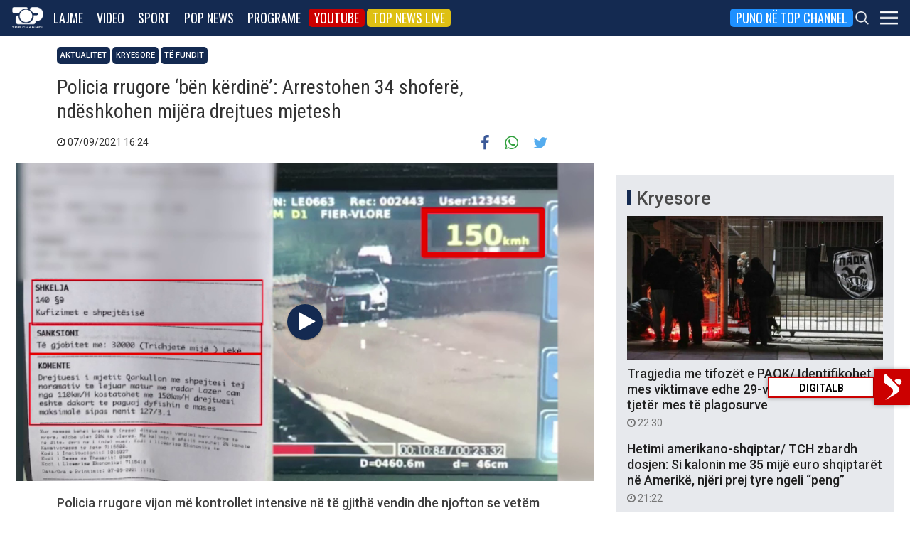

--- FILE ---
content_type: text/html; charset=UTF-8
request_url: https://top-channel.tv/2021/09/07/policia-rrugore-ben-kerdine-arrestohen-34-shofere-ndeshkohen-mijera-drejtues-mjetesh/
body_size: 14014
content:
<!DOCTYPE html>
<html lang="en-US">

<head>
	<meta http-equiv="X-UA-Compatible" content="IE=edge">
	<meta name="viewport" content="width=device-width, initial-scale=1">
	<meta content='width=device-width, initial-scale=1.0, maximum-scale=1.0, user-scalable=0' name='viewport' />
	<title>  Policia rrugore &#8216;bën kërdinë&#8217;: Arrestohen 34 shoferë, ndëshkohen mijëra drejtues mjetesh - Top Channel</title>
	<meta charset="UTF-8" />
	<meta name="facebook-domain-verification" content="0q8896rl4bckxncytvruakxa9negl1" />
	<meta property="fb:app_id" content="1715618661991455" />
	<meta property="fb:pages" content="134092533150" />
	<meta property="fb:pages" content="108962328164349" />
	<meta property="fb:pages" content="103166395479985" />
	<meta property="og:type" content="website" />
	<meta property="og:locale" content="sq_AL" />
	<meta name="apple-itunes-app" content="app-id=652840314">
	<!--<meta name="google-play-app" content="app-id=com.topchannel.tv.activitys">-->

	<meta property="og:url" content="https://top-channel.tv/2021/09/07/policia-rrugore-ben-kerdine-arrestohen-34-shofere-ndeshkohen-mijera-drejtues-mjetesh/" />
	<meta property="og:title" content="Policia rrugore &#8216;bën kërdinë&#8217;: Arrestohen 34 shoferë, ndëshkohen mijëra drejtues mjetesh" />
	<meta property="og:description" content="Policia rrugore vijon më kontrollet intensive në të gjithë vendin dhe njofton se vetëm në 72 orët e fundit janë arrestuar dhjetëra drejtues automjetesh dhe janë pezulluar mbi 200 patenta." />
	<meta property="og:image" content="https://top-channel.tv/wp-content/uploads/2021/09/vlcsnap-2021-09-07-16h17m47s184.png" />

	<meta name="twitter:card" content="summary_large_image">
	<meta name="twitter:creator" content="@topchanneltv">
	<meta name="twitter:site" content="@tchbreakingnews">
	<meta name="twitter:url" content="https://top-channel.tv/2021/09/07/policia-rrugore-ben-kerdine-arrestohen-34-shofere-ndeshkohen-mijera-drejtues-mjetesh/">
	<meta name="twitter:title" content="Policia rrugore &#8216;bën kërdinë&#8217;: Arrestohen 34 shoferë, ndëshkohen mijëra drejtues mjetesh">
	<meta name="twitter:description" content="Policia rrugore vijon më kontrollet intensive në të gjithë vendin dhe njofton se vetëm në 72 orët e fundit janë arrestuar dhjetëra drejtues automjetesh dhe janë pezulluar mbi 200 patenta.">
	<meta name="twitter:image" content="https://top-channel.tv/wp-content/uploads/2021/09/vlcsnap-2021-09-07-16h17m47s184.png">
	<meta name="twitter:image:alt" content="Policia rrugore &#8216;bën kërdinë&#8217;: Arrestohen 34 shoferë, ndëshkohen mijëra drejtues mjetesh">

	<meta name="google-adsense-account" content="ca-pub-9878286712228611">
	<script async src="https://pagead2.googlesyndication.com/pagead/js/adsbygoogle.js?client=ca-pub-9878286712228611"
		crossorigin="anonymous"></script>
	<meta name='robots' content='max-image-preview:large' />
	<style>img:is([sizes="auto" i], [sizes^="auto," i]) { contain-intrinsic-size: 3000px 1500px }</style>
	<link rel='stylesheet' id='wp-block-library-css' href='https://top-channel.tv/wp-includes/css/dist/block-library/style.min.css?ver=6.8.3' type='text/css' media='all' />
<style id='classic-theme-styles-inline-css' type='text/css'>
/*! This file is auto-generated */
.wp-block-button__link{color:#fff;background-color:#32373c;border-radius:9999px;box-shadow:none;text-decoration:none;padding:calc(.667em + 2px) calc(1.333em + 2px);font-size:1.125em}.wp-block-file__button{background:#32373c;color:#fff;text-decoration:none}
</style>
<style id='global-styles-inline-css' type='text/css'>
:root{--wp--preset--aspect-ratio--square: 1;--wp--preset--aspect-ratio--4-3: 4/3;--wp--preset--aspect-ratio--3-4: 3/4;--wp--preset--aspect-ratio--3-2: 3/2;--wp--preset--aspect-ratio--2-3: 2/3;--wp--preset--aspect-ratio--16-9: 16/9;--wp--preset--aspect-ratio--9-16: 9/16;--wp--preset--color--black: #000000;--wp--preset--color--cyan-bluish-gray: #abb8c3;--wp--preset--color--white: #ffffff;--wp--preset--color--pale-pink: #f78da7;--wp--preset--color--vivid-red: #cf2e2e;--wp--preset--color--luminous-vivid-orange: #ff6900;--wp--preset--color--luminous-vivid-amber: #fcb900;--wp--preset--color--light-green-cyan: #7bdcb5;--wp--preset--color--vivid-green-cyan: #00d084;--wp--preset--color--pale-cyan-blue: #8ed1fc;--wp--preset--color--vivid-cyan-blue: #0693e3;--wp--preset--color--vivid-purple: #9b51e0;--wp--preset--gradient--vivid-cyan-blue-to-vivid-purple: linear-gradient(135deg,rgba(6,147,227,1) 0%,rgb(155,81,224) 100%);--wp--preset--gradient--light-green-cyan-to-vivid-green-cyan: linear-gradient(135deg,rgb(122,220,180) 0%,rgb(0,208,130) 100%);--wp--preset--gradient--luminous-vivid-amber-to-luminous-vivid-orange: linear-gradient(135deg,rgba(252,185,0,1) 0%,rgba(255,105,0,1) 100%);--wp--preset--gradient--luminous-vivid-orange-to-vivid-red: linear-gradient(135deg,rgba(255,105,0,1) 0%,rgb(207,46,46) 100%);--wp--preset--gradient--very-light-gray-to-cyan-bluish-gray: linear-gradient(135deg,rgb(238,238,238) 0%,rgb(169,184,195) 100%);--wp--preset--gradient--cool-to-warm-spectrum: linear-gradient(135deg,rgb(74,234,220) 0%,rgb(151,120,209) 20%,rgb(207,42,186) 40%,rgb(238,44,130) 60%,rgb(251,105,98) 80%,rgb(254,248,76) 100%);--wp--preset--gradient--blush-light-purple: linear-gradient(135deg,rgb(255,206,236) 0%,rgb(152,150,240) 100%);--wp--preset--gradient--blush-bordeaux: linear-gradient(135deg,rgb(254,205,165) 0%,rgb(254,45,45) 50%,rgb(107,0,62) 100%);--wp--preset--gradient--luminous-dusk: linear-gradient(135deg,rgb(255,203,112) 0%,rgb(199,81,192) 50%,rgb(65,88,208) 100%);--wp--preset--gradient--pale-ocean: linear-gradient(135deg,rgb(255,245,203) 0%,rgb(182,227,212) 50%,rgb(51,167,181) 100%);--wp--preset--gradient--electric-grass: linear-gradient(135deg,rgb(202,248,128) 0%,rgb(113,206,126) 100%);--wp--preset--gradient--midnight: linear-gradient(135deg,rgb(2,3,129) 0%,rgb(40,116,252) 100%);--wp--preset--font-size--small: 13px;--wp--preset--font-size--medium: 20px;--wp--preset--font-size--large: 36px;--wp--preset--font-size--x-large: 42px;--wp--preset--spacing--20: 0.44rem;--wp--preset--spacing--30: 0.67rem;--wp--preset--spacing--40: 1rem;--wp--preset--spacing--50: 1.5rem;--wp--preset--spacing--60: 2.25rem;--wp--preset--spacing--70: 3.38rem;--wp--preset--spacing--80: 5.06rem;--wp--preset--shadow--natural: 6px 6px 9px rgba(0, 0, 0, 0.2);--wp--preset--shadow--deep: 12px 12px 50px rgba(0, 0, 0, 0.4);--wp--preset--shadow--sharp: 6px 6px 0px rgba(0, 0, 0, 0.2);--wp--preset--shadow--outlined: 6px 6px 0px -3px rgba(255, 255, 255, 1), 6px 6px rgba(0, 0, 0, 1);--wp--preset--shadow--crisp: 6px 6px 0px rgba(0, 0, 0, 1);}:where(.is-layout-flex){gap: 0.5em;}:where(.is-layout-grid){gap: 0.5em;}body .is-layout-flex{display: flex;}.is-layout-flex{flex-wrap: wrap;align-items: center;}.is-layout-flex > :is(*, div){margin: 0;}body .is-layout-grid{display: grid;}.is-layout-grid > :is(*, div){margin: 0;}:where(.wp-block-columns.is-layout-flex){gap: 2em;}:where(.wp-block-columns.is-layout-grid){gap: 2em;}:where(.wp-block-post-template.is-layout-flex){gap: 1.25em;}:where(.wp-block-post-template.is-layout-grid){gap: 1.25em;}.has-black-color{color: var(--wp--preset--color--black) !important;}.has-cyan-bluish-gray-color{color: var(--wp--preset--color--cyan-bluish-gray) !important;}.has-white-color{color: var(--wp--preset--color--white) !important;}.has-pale-pink-color{color: var(--wp--preset--color--pale-pink) !important;}.has-vivid-red-color{color: var(--wp--preset--color--vivid-red) !important;}.has-luminous-vivid-orange-color{color: var(--wp--preset--color--luminous-vivid-orange) !important;}.has-luminous-vivid-amber-color{color: var(--wp--preset--color--luminous-vivid-amber) !important;}.has-light-green-cyan-color{color: var(--wp--preset--color--light-green-cyan) !important;}.has-vivid-green-cyan-color{color: var(--wp--preset--color--vivid-green-cyan) !important;}.has-pale-cyan-blue-color{color: var(--wp--preset--color--pale-cyan-blue) !important;}.has-vivid-cyan-blue-color{color: var(--wp--preset--color--vivid-cyan-blue) !important;}.has-vivid-purple-color{color: var(--wp--preset--color--vivid-purple) !important;}.has-black-background-color{background-color: var(--wp--preset--color--black) !important;}.has-cyan-bluish-gray-background-color{background-color: var(--wp--preset--color--cyan-bluish-gray) !important;}.has-white-background-color{background-color: var(--wp--preset--color--white) !important;}.has-pale-pink-background-color{background-color: var(--wp--preset--color--pale-pink) !important;}.has-vivid-red-background-color{background-color: var(--wp--preset--color--vivid-red) !important;}.has-luminous-vivid-orange-background-color{background-color: var(--wp--preset--color--luminous-vivid-orange) !important;}.has-luminous-vivid-amber-background-color{background-color: var(--wp--preset--color--luminous-vivid-amber) !important;}.has-light-green-cyan-background-color{background-color: var(--wp--preset--color--light-green-cyan) !important;}.has-vivid-green-cyan-background-color{background-color: var(--wp--preset--color--vivid-green-cyan) !important;}.has-pale-cyan-blue-background-color{background-color: var(--wp--preset--color--pale-cyan-blue) !important;}.has-vivid-cyan-blue-background-color{background-color: var(--wp--preset--color--vivid-cyan-blue) !important;}.has-vivid-purple-background-color{background-color: var(--wp--preset--color--vivid-purple) !important;}.has-black-border-color{border-color: var(--wp--preset--color--black) !important;}.has-cyan-bluish-gray-border-color{border-color: var(--wp--preset--color--cyan-bluish-gray) !important;}.has-white-border-color{border-color: var(--wp--preset--color--white) !important;}.has-pale-pink-border-color{border-color: var(--wp--preset--color--pale-pink) !important;}.has-vivid-red-border-color{border-color: var(--wp--preset--color--vivid-red) !important;}.has-luminous-vivid-orange-border-color{border-color: var(--wp--preset--color--luminous-vivid-orange) !important;}.has-luminous-vivid-amber-border-color{border-color: var(--wp--preset--color--luminous-vivid-amber) !important;}.has-light-green-cyan-border-color{border-color: var(--wp--preset--color--light-green-cyan) !important;}.has-vivid-green-cyan-border-color{border-color: var(--wp--preset--color--vivid-green-cyan) !important;}.has-pale-cyan-blue-border-color{border-color: var(--wp--preset--color--pale-cyan-blue) !important;}.has-vivid-cyan-blue-border-color{border-color: var(--wp--preset--color--vivid-cyan-blue) !important;}.has-vivid-purple-border-color{border-color: var(--wp--preset--color--vivid-purple) !important;}.has-vivid-cyan-blue-to-vivid-purple-gradient-background{background: var(--wp--preset--gradient--vivid-cyan-blue-to-vivid-purple) !important;}.has-light-green-cyan-to-vivid-green-cyan-gradient-background{background: var(--wp--preset--gradient--light-green-cyan-to-vivid-green-cyan) !important;}.has-luminous-vivid-amber-to-luminous-vivid-orange-gradient-background{background: var(--wp--preset--gradient--luminous-vivid-amber-to-luminous-vivid-orange) !important;}.has-luminous-vivid-orange-to-vivid-red-gradient-background{background: var(--wp--preset--gradient--luminous-vivid-orange-to-vivid-red) !important;}.has-very-light-gray-to-cyan-bluish-gray-gradient-background{background: var(--wp--preset--gradient--very-light-gray-to-cyan-bluish-gray) !important;}.has-cool-to-warm-spectrum-gradient-background{background: var(--wp--preset--gradient--cool-to-warm-spectrum) !important;}.has-blush-light-purple-gradient-background{background: var(--wp--preset--gradient--blush-light-purple) !important;}.has-blush-bordeaux-gradient-background{background: var(--wp--preset--gradient--blush-bordeaux) !important;}.has-luminous-dusk-gradient-background{background: var(--wp--preset--gradient--luminous-dusk) !important;}.has-pale-ocean-gradient-background{background: var(--wp--preset--gradient--pale-ocean) !important;}.has-electric-grass-gradient-background{background: var(--wp--preset--gradient--electric-grass) !important;}.has-midnight-gradient-background{background: var(--wp--preset--gradient--midnight) !important;}.has-small-font-size{font-size: var(--wp--preset--font-size--small) !important;}.has-medium-font-size{font-size: var(--wp--preset--font-size--medium) !important;}.has-large-font-size{font-size: var(--wp--preset--font-size--large) !important;}.has-x-large-font-size{font-size: var(--wp--preset--font-size--x-large) !important;}
:where(.wp-block-post-template.is-layout-flex){gap: 1.25em;}:where(.wp-block-post-template.is-layout-grid){gap: 1.25em;}
:where(.wp-block-columns.is-layout-flex){gap: 2em;}:where(.wp-block-columns.is-layout-grid){gap: 2em;}
:root :where(.wp-block-pullquote){font-size: 1.5em;line-height: 1.6;}
</style>
<link rel='stylesheet' id='bootstrap-css' href='https://top-channel.tv/wp-content/themes/topchannel/assets/ext/bootstrap/css/bootstrap.min.css?ver=3.3.7.20260118' type='text/css' media='all' />
<link rel='stylesheet' id='tch-main-style-css' href='https://top-channel.tv/wp-content/themes/topchannel/style.css?ver=1.0.20260118' type='text/css' media='all' />
<link rel='stylesheet' id='font-awesome-css' href='https://top-channel.tv/wp-content/themes/topchannel/assets/ext/font-awesome/css/font-awesome.min.css?ver=4.7.0.20260118' type='text/css' media='all' />
<link rel='stylesheet' id='tch-election-block-style-css' href='https://top-channel.tv/wp-content/themes/topchannel/election.css?ver=1.0.20260118' type='text/css' media='all' />
<script type="text/javascript" src="https://top-channel.tv/wp-content/themes/topchannel/assets/ext/jquery/jquery-3.7.1.min.js?ver=1" id="jquery-js"></script>
<script type="text/javascript" src="https://top-channel.tv/wp-content/themes/topchannel/assets/ext/prebid/prebid10.17.0.js?ver=1.0.0.20260118" id="prebid-js"></script>
<script type="text/javascript" src="https://top-channel.tv/wp-content/themes/topchannel/gam.js?ver=1.0.0.20260118" id="gam-js"></script>
<link rel="canonical" href="https://top-channel.tv/2021/09/07/policia-rrugore-ben-kerdine-arrestohen-34-shofere-ndeshkohen-mijera-drejtues-mjetesh/" />
<link rel="alternate" title="oEmbed (JSON)" type="application/json+oembed" href="https://top-channel.tv/wp-json/oembed/1.0/embed?url=https%3A%2F%2Ftop-channel.tv%2F2021%2F09%2F07%2Fpolicia-rrugore-ben-kerdine-arrestohen-34-shofere-ndeshkohen-mijera-drejtues-mjetesh%2F" />
<link rel="alternate" title="oEmbed (XML)" type="text/xml+oembed" href="https://top-channel.tv/wp-json/oembed/1.0/embed?url=https%3A%2F%2Ftop-channel.tv%2F2021%2F09%2F07%2Fpolicia-rrugore-ben-kerdine-arrestohen-34-shofere-ndeshkohen-mijera-drejtues-mjetesh%2F&#038;format=xml" />

	<!--[if lt IE 9]>
	<script src="https://oss.maxcdn.com/html5shiv/3.7.3/html5shiv.min.js"></script>
	<script src="https://oss.maxcdn.com/respond/1.4.2/respond.min.js"></script>
	<![endif]-->
	
	<script>
		var pageType = "article";
		var contentCategory = "";
	</script>


	<!-- Google tag (gtag.js) -->
	<script async src="https://www.googletagmanager.com/gtag/js?id=G-ZSFJQH1PRP"></script>
	<script>
		window.dataLayer = window.dataLayer || [];

		function gtag() {
			dataLayer.push(arguments);
		}
		gtag('js', new Date());
		gtag('config', 'G-ZSFJQH1PRP');
	</script>

	<!-- DFP Ads -->
	<script async='async' src='https://www.googletagservices.com/tag/js/gpt.js'></script>
	<script>
		var ajaxurl = "https://top-channel.tv/wp-admin/admin-ajax.php";
	</script>

	<link rel="apple-touch-icon" sizes="57x57" href="/icons/apple-icon-57x57.png">
	<link rel="apple-touch-icon" sizes="60x60" href="/icons/apple-icon-60x60.png">
	<link rel="apple-touch-icon" sizes="72x72" href="/icons/apple-icon-72x72.png">
	<link rel="apple-touch-icon" sizes="76x76" href="/icons/apple-icon-76x76.png">
	<link rel="apple-touch-icon" sizes="114x114" href="/icons/apple-icon-114x114.png">
	<link rel="apple-touch-icon" sizes="120x120" href="/icons/apple-icon-120x120.png">
	<link rel="apple-touch-icon" sizes="144x144" href="/icons/apple-icon-144x144.png">
	<link rel="apple-touch-icon" sizes="152x152" href="/icons/apple-icon-152x152.png">
	<link rel="apple-touch-icon" sizes="180x180" href="/icons/apple-icon-180x180.png">
	<link rel="icon" type="image/png" sizes="192x192" href="/icons/android-icon-192x192.png">
	<link rel="icon" type="image/png" sizes="32x32" href="/icons/favicon-32x32.png">
	<link rel="icon" type="image/png" sizes="96x96" href="/icons/favicon-96x96.png">
	<link rel="icon" type="image/png" sizes="16x16" href="/icons/favicon-16x16.png">
	<link rel="manifest" href="/icons/manifest.json">
	<meta name="msapplication-TileColor" content="#ffffff">
	<meta name="msapplication-TileImage" content="/icons/ms-icon-144x144.png">
	<meta name="theme-color" content="#142a51">


			<!-- Taboola -->
		<script type="text/javascript">
			window._taboola = window._taboola || [];
			_taboola.push({
				article: 'auto'
			});
			! function(e, f, u, i) {
				if (!document.getElementById(i)) {
					e.async = 1;
					e.src = u;
					e.id = i;
					f.parentNode.insertBefore(e, f);
				}
			}(document.createElement('script'),
				document.getElementsByTagName('script')[0],
				'//cdn.taboola.com/libtrc/top-channeltv-network/loader.js',
				'tb_loader_script');
			if (window.performance && typeof window.performance.mark == 'function') {
				window.performance.mark('tbl_ic');
			}
		</script>
		<!-- End of Taboola -->
	
	<script type="application/ld+json">
		{
			"@context": "https://schema.org",
			"@type": "Organization",
			"name": "Top Channel Sh.a.",
			"url": "https://top-channel.tv/",
			"sameAs": [
				"https://www.facebook.com/topchannel",
				"https://www.instagram.com/topchannelalbania/",
				"https://twitter.com/topchanneltv",
				"https://www.youtube.com/user/TopChannelAlbania"
			]
		}
	</script>
		</head>

<body class="wp-singular post-template-default single single-post postid-1855257 single-format-standard wp-theme-topchannel aktualitet vendi kryesore te-fundit">
	<div class="container-fluid siteContainer">

		

		<div class="topContainer">
			<div class="topInnerContainer">

				<div class="logoContainer">
					<a href="https://top-channel.tv/">
						<img src="https://top-channel.tv/wp-content/themes/topchannel/assets/images/logo.png" />
						<div class="clearfix"></div>
					</a>
					<div class="clearfix"></div>
				</div>

				<div class="bigMenu hidden-xs">
					<div class="menuContainer"><ul id="topMenu" class="menuUL"><li id="menu-item-18542" class="menu-item menu-item-type-custom menu-item-object-custom menu-item-18542"><a href="https://top-channel.tv/kreu/">Lajme</a></li>
<li id="menu-item-18545" class="menu-item menu-item-type-post_type_archive menu-item-object-video menu-item-18545"><a href="https://top-channel.tv/video/">Video</a></li>
<li id="menu-item-18587" class="menu-item menu-item-type-post_type menu-item-object-page menu-item-18587"><a href="https://top-channel.tv/sport/">Sport</a></li>
<li id="menu-item-18588" class="menu-item menu-item-type-post_type menu-item-object-page menu-item-18588"><a href="https://top-channel.tv/popnews/">Pop News</a></li>
<li id="menu-item-18712" class="menu-item menu-item-type-post_type_archive menu-item-object-programe menu-item-18712"><a href="https://top-channel.tv/programe/">Programe</a></li>
<li id="menu-item-965329" class="top-youtube-red menu-item menu-item-type-custom menu-item-object-custom menu-item-965329"><a href="https://www.youtube.com/subscription_center?add_user=TopChannelAlbania">Youtube</a></li>
<li id="menu-item-806108" class="orange menu-item menu-item-type-post_type menu-item-object-page menu-item-806108"><a href="https://top-channel.tv/topnewslive/">Top News LIVE</a></li>
<li id="menu-item-3244551" class="puno-top-channel menu-item menu-item-type-post_type menu-item-object-page menu-item-3244551"><a href="https://top-channel.tv/mundesi-punesimi/">Puno në Top Channel</a></li>
</ul></div><!-- Cached Nav: topMenu -->									</div>

				<div class="menuButtonContainer pull-right">
					<!-- 					<a href="/topnewslive/" class="topnewslive visible-xs"><img src="https://top-channel.tv/wp-content/themes/topchannel/assets/images/tnw.png" /></a> -->
					<a href="#" class="searchIcon"><img
							src="https://top-channel.tv/wp-content/themes/topchannel/assets/images/search.png" /></a>
					<a href="#" class="menuIcon"><img
							src="https://top-channel.tv/wp-content/themes/topchannel/assets/images/menu.png" /></a>
					<div class="clearfix"></div>
				</div>
				<div class="clearfix"></div>
			</div>
			<div class="clearfix"></div>
		</div>

		<div class="mainMenu">

			<div class="siteWidthContainer">
				<div class="col-xs-12 col-sm-2 col-md-2 col-lg-2 col">
					<div class="menuContainer"><ul id="newsMenu1" class="menuUL"><li id="menu-item-18518" class="menu-item menu-item-type-custom menu-item-object-custom menu-item-18518"><a href="https://top-channel.tv/kreu/">Lajme</a></li>
<li id="menu-item-18519" class="menu-item menu-item-type-taxonomy menu-item-object-category menu-item-18519"><a href="https://top-channel.tv/artikuj/vendi/politike/">Politikë</a></li>
<li id="menu-item-18521" class="menu-item menu-item-type-taxonomy menu-item-object-category menu-item-18521"><a href="https://top-channel.tv/artikuj/vendi/kronike/">Kronikë</a></li>
<li id="menu-item-18520" class="menu-item menu-item-type-taxonomy menu-item-object-category menu-item-18520"><a href="https://top-channel.tv/artikuj/vendi/aktualitet/">Aktualitet</a></li>
<li id="menu-item-247249" class="menu-item menu-item-type-taxonomy menu-item-object-category menu-item-247249"><a href="https://top-channel.tv/artikuj/vendi/ekonomi/">Ekonomi</a></li>
<li id="menu-item-18522" class="menu-item menu-item-type-taxonomy menu-item-object-category menu-item-18522"><a href="https://top-channel.tv/artikuj/vendi/sociale/">Sociale</a></li>
<li id="menu-item-648489" class="menu-item menu-item-type-taxonomy menu-item-object-videot menu-item-648489"><a href="https://top-channel.tv/videot/lajme/">Video</a></li>
<li id="menu-item-806131" class="menu-item menu-item-type-post_type menu-item-object-page menu-item-806131"><a href="https://top-channel.tv/topnewslive/">Top News LIVE</a></li>
</ul></div><!-- Cached Nav: newsMenu1 -->				</div>

				<div class="col-xs-12 col-sm-2 col-md-2 col-lg-2 col">
					<div class="menuContainer"><ul id="newsMenu2" class="menuUL"><li id="menu-item-18524" class="menu-item menu-item-type-taxonomy menu-item-object-category current-post-ancestor current-menu-parent current-post-parent menu-item-18524"><a href="https://top-channel.tv/artikuj/bota/">Bota</a></li>
<li id="menu-item-2623901" class="menu-item menu-item-type-taxonomy menu-item-object-category menu-item-2623901"><a href="https://top-channel.tv/artikuj/opinion/">Opinion</a></li>
<li id="menu-item-780739" class="menu-item menu-item-type-taxonomy menu-item-object-category menu-item-780739"><a href="https://top-channel.tv/artikuj/vendi/koment/">Koment</a></li>
<li id="menu-item-18525" class="menu-item menu-item-type-taxonomy menu-item-object-category menu-item-18525"><a href="https://top-channel.tv/artikuj/rajoni/">Kosova dhe Rajoni</a></li>
<li id="menu-item-18527" class="menu-item menu-item-type-taxonomy menu-item-object-category menu-item-18527"><a href="https://top-channel.tv/artikuj/teknologji/">Shkencë dhe Teknologji</a></li>
<li id="menu-item-798696" class="menu-item menu-item-type-taxonomy menu-item-object-category menu-item-798696"><a href="https://top-channel.tv/artikuj/teknologji/auto/">Auto</a></li>
</ul></div><!-- Cached Nav: newsMenu2 -->				</div>

				<div class="col-xs-12 col-sm-2 col-md-2 col-lg-2 col visible-xs">
					<div class="menuContainer"><ul id="videoMenu" class="menuUL"><li id="menu-item-655471" class="menu-item menu-item-type-post_type_archive menu-item-object-video menu-item-655471"><a href="https://top-channel.tv/video/">Video</a></li>
<li id="menu-item-655473" class="menu-item menu-item-type-taxonomy menu-item-object-videot menu-item-655473"><a href="https://top-channel.tv/videot/programe/">Programe</a></li>
<li id="menu-item-655472" class="menu-item menu-item-type-taxonomy menu-item-object-videot menu-item-655472"><a href="https://top-channel.tv/videot/lajme/">Lajme</a></li>
</ul></div><!-- Cached Nav: videoMenu -->				</div>

				<div class="clearfix visible-xs"></div>

				<div class="col-xs-12 col-sm-2 col-md-2 col-lg-2 col">
					<div class="menuContainer"><ul id="sportsMenu" class="menuUL"><li id="menu-item-18592" class="menu-item menu-item-type-post_type menu-item-object-page menu-item-18592"><a href="https://top-channel.tv/sport/">Sport</a></li>
<li id="menu-item-3164066" class="menu-item menu-item-type-taxonomy menu-item-object-category menu-item-3164066"><a href="https://top-channel.tv/artikuj/sport/kombetarja/">Kombëtarja</a></li>
<li id="menu-item-3164067" class="menu-item menu-item-type-taxonomy menu-item-object-category menu-item-3164067"><a href="https://top-channel.tv/artikuj/sport/kategoria-superiore/">Kategoria Superiore</a></li>
<li id="menu-item-3164068" class="menu-item menu-item-type-taxonomy menu-item-object-category menu-item-3164068"><a href="https://top-channel.tv/artikuj/sport/kategoria-e-pare/">Kategoria e Parë</a></li>
<li id="menu-item-3164069" class="menu-item menu-item-type-taxonomy menu-item-object-category menu-item-3164069"><a href="https://top-channel.tv/artikuj/sport/premier-league/">Premier League</a></li>
<li id="menu-item-3164071" class="menu-item menu-item-type-taxonomy menu-item-object-category menu-item-3164071"><a href="https://top-channel.tv/artikuj/sport/la-liga/">La Liga</a></li>
<li id="menu-item-3164073" class="menu-item menu-item-type-taxonomy menu-item-object-category menu-item-3164073"><a href="https://top-channel.tv/artikuj/sport/serie-a/">Serie A</a></li>
<li id="menu-item-3164075" class="menu-item menu-item-type-taxonomy menu-item-object-category menu-item-3164075"><a href="https://top-channel.tv/artikuj/sport/shumesportesh/">Shumësportësh</a></li>
<li id="menu-item-3164076" class="menu-item menu-item-type-taxonomy menu-item-object-category menu-item-3164076"><a href="https://top-channel.tv/artikuj/sport/sport-gossip/">Sport Gossip</a></li>
</ul></div><!-- Cached Nav: sportsMenu -->				</div>

				<div class="col-xs-12 col-sm-2 col-md-2 col-lg-2 col">
					<div class="menuContainer"><ul id="popnewsMenu" class="menuUL"><li id="menu-item-18591" class="menu-item menu-item-type-post_type menu-item-object-page menu-item-18591"><a href="https://top-channel.tv/popnews/">Pop News</a></li>
<li id="menu-item-247475" class="menu-item menu-item-type-post_type menu-item-object-page menu-item-247475"><a href="https://top-channel.tv/popnews/">Showbiz</a></li>
<li id="menu-item-18530" class="menu-item menu-item-type-taxonomy menu-item-object-category menu-item-18530"><a href="https://top-channel.tv/artikuj/popnews/lifestyle/">Lifestyle</a></li>
<li id="menu-item-659608" class="menu-item menu-item-type-taxonomy menu-item-object-category menu-item-659608"><a href="https://top-channel.tv/artikuj/popnews/fashion/">Fashion</a></li>
<li id="menu-item-659609" class="menu-item menu-item-type-taxonomy menu-item-object-category menu-item-659609"><a href="https://top-channel.tv/artikuj/popnews/shendeti/">Shëndeti</a></li>
<li id="menu-item-659607" class="menu-item menu-item-type-taxonomy menu-item-object-category menu-item-659607"><a href="https://top-channel.tv/artikuj/popnews/dieta/">Dieta</a></li>
<li id="menu-item-716679" class="menu-item menu-item-type-taxonomy menu-item-object-category menu-item-716679"><a href="https://top-channel.tv/artikuj/popnews/receta-gatimi/">Receta gatimi</a></li>
</ul></div><!-- Cached Nav: popnewsMenu -->				</div>


				<div class="col-xs-12 col-sm-2 col-md-2 col-lg-2 col">
					<div class="menuContainer"><ul id="tvMenu" class="menuUL"><li id="menu-item-18713" class="menu-item menu-item-type-post_type_archive menu-item-object-programe menu-item-18713"><a href="https://top-channel.tv/programe/">Programe</a></li>
<li id="menu-item-2965450" class="menu-item menu-item-type-custom menu-item-object-custom menu-item-2965450"><a href="https://bigbrothervip.top-channel.tv/">Big Brother VIP</a></li>
<li id="menu-item-2007890" class="menu-item menu-item-type-post_type menu-item-object-programe menu-item-2007890"><a href="https://top-channel.tv/programe/perputhen/">Për’puthen</a></li>
<li id="menu-item-2007891" class="menu-item menu-item-type-post_type menu-item-object-programe menu-item-2007891"><a href="https://top-channel.tv/programe/shqiperia-live/">Shqipëria LIVE</a></li>
<li id="menu-item-247538" class="menu-item menu-item-type-post_type menu-item-object-programe menu-item-247538"><a href="https://top-channel.tv/programe/fiksfare/">Fiks Fare</a></li>
<li id="menu-item-18553" class="menu-item menu-item-type-taxonomy menu-item-object-videot menu-item-18553"><a href="https://top-channel.tv/videot/programe/">Video</a></li>
<li id="menu-item-248057" class="menu-item menu-item-type-post_type_archive menu-item-object-programe menu-item-248057"><a href="https://top-channel.tv/programe/">Të gjitha programet</a></li>
<li id="menu-item-873786" class="menu-item menu-item-type-post_type menu-item-object-page menu-item-873786"><a href="https://top-channel.tv/guida/">Guida TV</a></li>
</ul></div><!-- Cached Nav: tvMenu -->				</div>

				<div class="col-xs-12 col-sm-2 col-md-2 col-lg-2 col">
					<div class="menuContainer"><ul id="tchMenu" class="menuUL"><li id="menu-item-18539" class="menu-item menu-item-type-post_type menu-item-object-page menu-item-18539"><a href="https://top-channel.tv/rreth-top-channel/">Top Channel</a></li>
<li id="menu-item-18551" class="menu-item menu-item-type-post_type menu-item-object-page menu-item-18551"><a href="https://top-channel.tv/rreth-top-channel/">Rreth Top Channel</a></li>
<li id="menu-item-2985343" class="menu-item menu-item-type-custom menu-item-object-custom menu-item-2985343"><a href="https://tickets.top-media.al/">Bileta</a></li>
<li id="menu-item-18540" class="menu-item menu-item-type-post_type menu-item-object-page menu-item-18540"><a href="https://top-channel.tv/rreth-top-channel/kontakt/">Kontakt</a></li>
<li id="menu-item-18538" class="menu-item menu-item-type-post_type menu-item-object-page menu-item-18538"><a href="https://top-channel.tv/mundesi-punesimi/">Puno në Top Channel</a></li>
<li id="menu-item-2543732" class="menu-item menu-item-type-post_type menu-item-object-page menu-item-2543732"><a href="https://top-channel.tv/privacy-policy-terms-of-use/">Privacy Policy &#038; Terms of Use</a></li>
</ul></div><!-- Cached Nav: tchMenu -->				</div>

				<div class="clearfix"></div>
			</div>
			<div class="clearfix"></div>
		</div>

		<div class="searchBox">
			<div class="siteWidthContainer">
				<form method="get" action="https://top-channel.tv/">
					<input pattern=".{3,}" required type="text" name="s" id="s" placeholder="Kerko..." class="txt" />
					<button type="submit" class="startSearch">
						<i class="fa fa-search" aria-hidden="true"></i>
					</button>
					<div class="clearfix"></div>
				</form>
				<div class="clearfix"></div>
			</div>
		</div>

		<div class="contentWrapper">
<script>
	jQuery(document).ready(function() {
		maar('1855257');
	});
</script>
<div class="siteWidthContainer">

	<article class="col-xs-12 col-sm-12 col-md-8 col-lg-8">
		<div class="inner titleInner">
							<div class="categories">
											<a class="filter" href="https://top-channel.tv/artikuj/vendi/aktualitet/">Aktualitet</a>
											<a class="filter" href="https://top-channel.tv/artikuj/kryesore/">Kryesore</a>
											<a class="filter" href="https://top-channel.tv/artikuj/te-fundit/">Të Fundit</a>
									</div>
						<div class="title">
				<h1>Policia rrugore &#8216;bën kërdinë&#8217;: Arrestohen 34 shoferë, ndëshkohen mijëra drejtues mjetesh</h1>
				<div class="date col-xs-6 col-sm-6 col-md-6 col-lg-6">
					<i class="fa fa-clock-o" aria-hidden="true"></i> 07/09/2021 16:24					<div class="clearfix"></div>
				</div>
				<div class="articleSharing col-xs-6 col-sm-6 col-md-6 col-lg-6">
					<div class="clearfix"></div>
<div class="sharing">
    <a href="https://www.facebook.com/dialog/feed?app_id=1715618661991455&display=popup&link=https://top-channel.tv/2021/09/07/policia-rrugore-ben-kerdine-arrestohen-34-shofere-ndeshkohen-mijera-drejtues-mjetesh/&redirect_uri=https://top-channel.tv/2021/09/07/policia-rrugore-ben-kerdine-arrestohen-34-shofere-ndeshkohen-mijera-drejtues-mjetesh/" target="_blank" class="shareIcon facebook">
        <span class="fa fa-facebook"></span>
    </a>
    <a href="whatsapp://send?text=https://top-channel.tv/2021/09/07/policia-rrugore-ben-kerdine-arrestohen-34-shofere-ndeshkohen-mijera-drejtues-mjetesh/" data-action="share/whatsapp/share" target="_blank" class="shareIcon whatsapp">
        <span class="fa fa-whatsapp"></span>
    </a>
    <a href="https://twitter.com/intent/tweet?text=Policia+rrugore+%26%238216%3Bb%C3%ABn+k%C3%ABrdin%C3%AB%26%238217%3B%3A+Arrestohen+34+shofer%C3%AB%2C+nd%C3%ABshkohen+mij%C3%ABra+drejtues+mjetesh&via=topchanneltv&url=https://top-channel.tv/2021/09/07/policia-rrugore-ben-kerdine-arrestohen-34-shofere-ndeshkohen-mijera-drejtues-mjetesh/" target="_blank" class="shareIcon twitter">
        <span class="fa fa-twitter"></span>
    </a>
    <div class="clearfix"></div>
</div>
<div class="clearfix"></div>				</div>
				<div class="clearfix"></div>
			</div>
			<div class="clearfix"></div>
		</div>
		<div class="clearfix"></div>
	</article>
	<div class="clearfix"></div>

	<article class="col-xs-12 col-sm-12 col-md-8 col-lg-8">

					<div class="featuredImageContainer">
				<img src="https://top-channel.tv/wp-content/uploads/2021/09/vlcsnap-2021-09-07-16h17m47s184.png" class="img-responsive fullWidthImage articleImage" />
														<a href="https://top-channel.tv/video/top-channel-policia-rrugore-ben-kerdine-arrestohen-34-shofere-ndeshkohen-mijera-drejtues-mjetesh/" class="videoLinkInFeature">
						<div class="mediaIcon videoicon centeredVideoIcon">
							<i class="fa fa-play" aria-hidden="true"></i>
						</div>
						<div class="clearfix"></div>
					</a>
								<div class="clearfix"></div>
			</div>
							<div class="clearfix"></div>

		<div class="inner">
			<div class="articleContent">
									<div class="firstP">
						<p>Policia rrugore vijon më kontrollet intensive në të gjithë vendin dhe njofton se vetëm në 72 orët e fundit janë arrestuar dhjetëra drejtues automjetesh dhe janë pezulluar mbi 200 patenta.</p>
						<div class="clearfix"></div>
					</div>
				
				<div class="clearfix"></div>
				<div class="adGroupWrapper"><div class="adGroupWrapperInner" data-max-slots="2"></div></div>				<div class="clearfix"></div>


				<p>Pas kontrolleve me dronë radarë, kamera, alkool testues policia ka arrestuar në flagrancë 34 shoferë, 19 prej të cilëve udhëtonin pa leje drejtimi dhe 15 të tjerë në gjendje të dehur duke qenë kështu një burim aksidenti.</p>
<p>Po ashtu, policia ka pezulluar 209 leje drejtimi për shpejtësi tej normave, për drejtim mjeti në gjendje të dehur dhe 8 për qarkullim në sens të kundër.</p><div class="adGroupWrapper"><div class="adGroupWrapperInner" data-max-slots="2"></div></div>
<p>7101 drejtues janë ndëshkuar me masë administrative në të gjithë vendin gjatë 72 orëve të fundit.</p>
<p><strong>Në njoftimin e policisë thuhet se:</strong></p>
<p>Vijojnë në të gjitha rrugët e vendit, qendrat urbane dhe rurale  kontrollet intensive nga Policia Rrugore, me radarë, dronë, mjete të paloguara, kamera, aparate fotografike e alkooltestues, me qëllim parandalimin e aksidenteve rrugore. </p>
<p>Si rezultat i kontrolleve gjatë 72 orëve të fundit, janë konstatuar përsëri shumë drejtues mjetesh që kanë tejkaluar shpejtësinë më shumë se limiti i lejuar dhe drejtues mjetesh që kanë drejtuar mjetet nën efektin e alkoolit apo në gjendje të dehur.   </p>
<p>Janë arrestuar në flagrancë 34 drejtues mjetesh dhe motomjetesh, nga të cilët 19 për drejtim mjeti pa leje drejtimi dhe 15 për drejtim mjeti në gjendje të dehur.    </p>
<p>Janë pezulluar 209 leje drejtimi, nga të cilat 136 për shpejtësi mbi normat e lejuara, 65 për drejtim mjeti nën efektin e alkoolit apo në gjendje të dehur dhe 8 për qarkullim në sens të kundërt.            </p>
<p>Janë ndëshkuar me masë administrative, në të gjithë vendin, 7101 drejtues mjetesh, për shkelje që sjellin pasoja në jetën dhe shëndetin e përdoruesve të rrugës dhe për parkime të gabuara.  </p>
</p><div class="adGroupWrapper"><div class="adGroupWrapperInner" data-max-slots="2"></div></div>
				
				<div class="clearfix"></div>
								<div class="clearfix"></div>

				<p class="last">
					<strong>
						Top Channel
					</strong>
				</p>
				<div class="clearfix"></div>
				<div class="adGroupWrapper"><div class="adGroupWrapperInner" data-max-slots="2"></div></div>				<div class="clearfix"></div>

				<div class="clearfix mb32"></div>
				<!-- Taboola -->
				<div id="taboola-below-article-thumbnails"></div>
				<script type="text/javascript">
					window._taboola = window._taboola || [];
					_taboola.push({
						mode: 'alternating-thumbnails-a',
						container: 'taboola-below-article-thumbnails',
						placement: 'Below Article Thumbnails',
						target_type: 'mix'
					});
				</script>
				<!-- End of Taboola -->
				<div class="clearfix"></div>
			</div>
			<div class="clearfix"></div>
		</div>
		<div class="clearfix"></div>
					<script>
				jQuery(document).ready(function($) {
					$.ajax({
						type: "GET",
						url: ajaxurl,
						data: {
							action: 'getFeaturedPoll'
						},
						success: function(data) {
							$('.featuredPoll').html(data);
						}
					});
				});
			</script>
			<div class="featuredPoll"></div>
			<div class="clearfix"></div>
		
		<div class="extras">

			
																	
<div class="threeGrid  pt20">
	<div class="siteWidthContainer">
				<div class="boxTitle">
				<div class="vline"></div>
				<a href="https://top-channel.tv/artikuj/vendi/aktualitet/">Aktualitet &raquo;</a>
				<div class="clearfix"></div>
			</div>
		
		<div class="articles">
											<div class="article col-xs-12 col-sm-4 col-md-4 col-lg-4 article-1">
					<a href="https://top-channel.tv/2026/01/27/te-shtena-me-arme-ne-shijak-plagoset-45-vjecari-ne-kerkim-dy-kusherinjte/" class="imageContainer ">
						<img src="https://top-channel.tv/wp-content/uploads/2025/12/640-0-1757788022xpolicia-naten-1-338_sd-800x450.jpg" class="img-responsive fullWidthImage" />
																		<div class="clearfix"></div>
					</a>
					<div class="clearfix"></div>
					<a href="https://top-channel.tv/2026/01/27/te-shtena-me-arme-ne-shijak-plagoset-45-vjecari-ne-kerkim-dy-kusherinjte/" class="articleTitle">
						Të shtëna me armë në Shijak, plagoset 45-vjeçari, në kërkim dy kushërinjtë						<br />
						<div class="date"><i class="fa fa-clock-o" aria-hidden="true"></i> 27/01 23:53</div>
					</a>
				</div>
				
								<div class="article col-xs-12 col-sm-4 col-md-4 col-lg-4 article-2">
					<a href="https://top-channel.tv/2026/01/27/tragjedia-me-tifozet-e-paok-identifikohet-mes-viktimave-edhe-29-vjecari-shqiptar-nje-tjeter-mes-te-plagosurve/" class="imageContainer hidden-xs">
						<img src="https://top-channel.tv/wp-content/uploads/2026/01/49883b27-paok-toumpa-opadoi-keria-800x450.jpg" class="img-responsive fullWidthImage" />
																		<div class="clearfix"></div>
					</a>
					<div class="clearfix"></div>
					<a href="https://top-channel.tv/2026/01/27/tragjedia-me-tifozet-e-paok-identifikohet-mes-viktimave-edhe-29-vjecari-shqiptar-nje-tjeter-mes-te-plagosurve/" class="articleTitle">
						Tragjedia me tifozët e PAOK/ Identifikohet mes viktimave edhe 29-vjeçari shqiptar, një tjetër mes të plagosurve 						<br />
						<div class="date"><i class="fa fa-clock-o" aria-hidden="true"></i> 27/01 22:30</div>
					</a>
				</div>
				
								<div class="article col-xs-12 col-sm-4 col-md-4 col-lg-4 article-3">
					<a href="https://top-channel.tv/2026/01/27/kujdes-pamje-te-renda-momenti-i-aksidentimit-te-furgonit-me-tifozet-e-paok-mes-tyre-edhe-dy-shqiptare-te-identifikuar/" class="imageContainer hidden-xs">
						<img src="https://top-channel.tv/wp-content/uploads/2026/01/29545ade-troxaio-paok-4-800x450.jpg" class="img-responsive fullWidthImage" />
																		<div class="clearfix"></div>
					</a>
					<div class="clearfix"></div>
					<a href="https://top-channel.tv/2026/01/27/kujdes-pamje-te-renda-momenti-i-aksidentimit-te-furgonit-me-tifozet-e-paok-mes-tyre-edhe-dy-shqiptare-te-identifikuar/" class="articleTitle">
						Kujdes, pamje të rënda/ Momenti i aksidentimit të furgonit me tifozët e PAOK, mes tyre edhe dy shqiptarë të identifikuar						<br />
						<div class="date"><i class="fa fa-clock-o" aria-hidden="true"></i> 27/01 20:50</div>
					</a>
				</div>
				<div class="clearfix visible-sm visible-md visible-lg"></div>
								<div class="article col-xs-12 col-sm-4 col-md-4 col-lg-4 article-4">
					<a href="https://top-channel.tv/2026/01/27/qytetaret-ankohen-per-klorin-dhe-eren-e-ujit-ne-tirane-bashkia-brenda-normes-kujdes-depozitat/" class="imageContainer hidden-xs">
						<img src="https://top-channel.tv/wp-content/uploads/2026/01/vlcsnap-2026-01-27-19h48m22s393_sd-800x450.jpg" class="img-responsive fullWidthImage" />
																		<div class="videoIcon mediaIcon"><i class="fa fa-play" aria-hidden="true"></i></div>
												<div class="clearfix"></div>
					</a>
					<div class="clearfix"></div>
					<a href="https://top-channel.tv/2026/01/27/qytetaret-ankohen-per-klorin-dhe-eren-e-ujit-ne-tirane-bashkia-brenda-normes-kujdes-depozitat/" class="articleTitle">
						Qytetarët ankohen për klorin dhe erën e ujit në Tiranë, bashkia: Brenda normës, kujdes depozitat						<br />
						<div class="date"><i class="fa fa-clock-o" aria-hidden="true"></i> 27/01 19:48</div>
					</a>
				</div>
				
								<div class="article col-xs-12 col-sm-4 col-md-4 col-lg-4 article-5">
					<a href="https://top-channel.tv/2026/01/27/aksidenti-tragjik-me-7-viktima-ne-rumani-ne-furgonin-me-tifoze-te-paok-ndodheshin-edhe-dy-shqiptare5/" class="imageContainer hidden-xs">
						<img src="https://top-channel.tv/wp-content/uploads/2026/01/aksidenti_sd-800x450.jpg" class="img-responsive fullWidthImage" />
																		<div class="clearfix"></div>
					</a>
					<div class="clearfix"></div>
					<a href="https://top-channel.tv/2026/01/27/aksidenti-tragjik-me-7-viktima-ne-rumani-ne-furgonin-me-tifoze-te-paok-ndodheshin-edhe-dy-shqiptare5/" class="articleTitle">
						Aksidenti tragjik me 7 viktima në Rumani, në furgonin me tifozë të PAOK ndodheshin edhe dy shqiptarë						<br />
						<div class="date"><i class="fa fa-clock-o" aria-hidden="true"></i> 27/01 19:46</div>
					</a>
				</div>
				
								<div class="article col-xs-12 col-sm-4 col-md-4 col-lg-4 article-6">
					<a href="https://top-channel.tv/2026/01/27/apartamente-makine-cash-dhe-16-llogari-bankare-zbardhet-pasuria-e-deputetes-se-shqiperia-behet/" class="imageContainer hidden-xs">
						<img src="https://top-channel.tv/wp-content/uploads/2026/01/WhatsApp-Image-2026-01-27-at-19.21.26-800x450.jpeg" class="img-responsive fullWidthImage" />
																		<div class="clearfix"></div>
					</a>
					<div class="clearfix"></div>
					<a href="https://top-channel.tv/2026/01/27/apartamente-makine-cash-dhe-16-llogari-bankare-zbardhet-pasuria-e-deputetes-se-shqiperia-behet/" class="articleTitle">
						Apartamente, makinë, cash dhe 16 llogari bankare, zbardhet pasuria e deputetes së Shqipëria Bëhet						<br />
						<div class="date"><i class="fa fa-clock-o" aria-hidden="true"></i> 27/01 19:24</div>
					</a>
				</div>
				
										<div class="clearfix"></div>
		</div>
		<div class="clearfix"></div>
	</div>
	<div class="clearfix"></div>
</div>														
<div class="threeGrid  pt20">
	<div class="siteWidthContainer">
				<div class="boxTitle">
				<div class="vline"></div>
				<a href="https://top-channel.tv/artikuj/kryesore/">Kryesore &raquo;</a>
				<div class="clearfix"></div>
			</div>
		
		<div class="articles">
											<div class="article col-xs-12 col-sm-4 col-md-4 col-lg-4 article-1">
					<a href="https://top-channel.tv/2026/01/27/lot-dhe-emocione-banorja-e-big-brother-merr-propozim-nga-partneri-i-saj-surpriza-qe-befasoi-gjithe-shtepine/" class="imageContainer ">
						<img src="https://top-channel.tv/wp-content/uploads/2026/01/Screenshot-2026-01-27-234959-800x450.jpg" class="img-responsive fullWidthImage" />
																		<div class="clearfix"></div>
					</a>
					<div class="clearfix"></div>
					<a href="https://top-channel.tv/2026/01/27/lot-dhe-emocione-banorja-e-big-brother-merr-propozim-nga-partneri-i-saj-surpriza-qe-befasoi-gjithe-shtepine/" class="articleTitle">
						Lot dhe emocione, banorja e Big Brother merr propozim nga partneri i saj… surpriza që befasoi gjithë shtëpinë						<br />
						<div class="date"><i class="fa fa-clock-o" aria-hidden="true"></i> 27/01 23:59</div>
					</a>
				</div>
				
								<div class="article col-xs-12 col-sm-4 col-md-4 col-lg-4 article-2">
					<a href="https://top-channel.tv/2026/01/27/te-shtena-me-arme-ne-shijak-plagoset-45-vjecari-ne-kerkim-dy-kusherinjte/" class="imageContainer hidden-xs">
						<img src="https://top-channel.tv/wp-content/uploads/2025/12/640-0-1757788022xpolicia-naten-1-338_sd-800x450.jpg" class="img-responsive fullWidthImage" />
																		<div class="clearfix"></div>
					</a>
					<div class="clearfix"></div>
					<a href="https://top-channel.tv/2026/01/27/te-shtena-me-arme-ne-shijak-plagoset-45-vjecari-ne-kerkim-dy-kusherinjte/" class="articleTitle">
						Të shtëna me armë në Shijak, plagoset 45-vjeçari, në kërkim dy kushërinjtë						<br />
						<div class="date"><i class="fa fa-clock-o" aria-hidden="true"></i> 27/01 23:53</div>
					</a>
				</div>
				
								<div class="article col-xs-12 col-sm-4 col-md-4 col-lg-4 article-3">
					<a href="https://top-channel.tv/2026/01/27/koleget-e-opozites-kane-ikur-te-shohin-big-brother-zegjine-caushi-debaton-me-blushin-ne-parlament-po-tedi-po-me-ty-e-kam-ke-dhe-ti-arsye-ta-shohesh/" class="imageContainer hidden-xs">
						<img src="https://top-channel.tv/wp-content/uploads/2026/01/kuvendiiiii_sd-800x450.jpg" class="img-responsive fullWidthImage" />
																		<div class="clearfix"></div>
					</a>
					<div class="clearfix"></div>
					<a href="https://top-channel.tv/2026/01/27/koleget-e-opozites-kane-ikur-te-shohin-big-brother-zegjine-caushi-debaton-me-blushin-ne-parlament-po-tedi-po-me-ty-e-kam-ke-dhe-ti-arsye-ta-shohesh/" class="articleTitle">
						“Kolegët e opozitës kanë ikur të shohin Big Brother”/ Zegjine Çaushi debaton me Blushin në Parlament: Po Tedi po, me ty e kam, ke dhe ti arsye ta shohësh						<br />
						<div class="date"><i class="fa fa-clock-o" aria-hidden="true"></i> 27/01 23:00</div>
					</a>
				</div>
				<div class="clearfix visible-sm visible-md visible-lg"></div>
								<div class="article col-xs-12 col-sm-4 col-md-4 col-lg-4 article-4">
					<a href="https://top-channel.tv/2026/01/27/vajze-e-komplikuar-me-duket-sikur-e-vendos-ne-siklet-raporti-mateo-brikena-banorja-nuk-kam-pelqim-po-e-perdor-per-loje/" class="imageContainer hidden-xs">
						<img src="https://top-channel.tv/wp-content/uploads/2026/01/vlcsnap-2026-01-27-22h52m48s944_sd-800x450.jpg" class="img-responsive fullWidthImage" />
																		<div class="clearfix"></div>
					</a>
					<div class="clearfix"></div>
					<a href="https://top-channel.tv/2026/01/27/vajze-e-komplikuar-me-duket-sikur-e-vendos-ne-siklet-raporti-mateo-brikena-banorja-nuk-kam-pelqim-po-e-perdor-per-loje/" class="articleTitle">
						“Vajzë e komplikuar, më duket sikur e vendos në siklet”/ Raporti Mateo-Brikena, banorja: Nuk kam pëlqim, po e përdor për lojë						<br />
						<div class="date"><i class="fa fa-clock-o" aria-hidden="true"></i> 27/01 22:57</div>
					</a>
				</div>
				
								<div class="article col-xs-12 col-sm-4 col-md-4 col-lg-4 article-5">
					<a href="https://top-channel.tv/2026/01/27/vendim-i-merituar-me-behet-qejfi-perjashtimi-i-keijsit-nga-shtepia-ina-i-kthehet-stelines-para-dy-javesh-ia-dije-vlerat/" class="imageContainer hidden-xs">
						<img src="https://top-channel.tv/wp-content/uploads/2026/01/MixCollage-27-Jan-2026-10-36-PM-3847-800x450.jpg" class="img-responsive fullWidthImage" />
																		<div class="clearfix"></div>
					</a>
					<div class="clearfix"></div>
					<a href="https://top-channel.tv/2026/01/27/vendim-i-merituar-me-behet-qejfi-perjashtimi-i-keijsit-nga-shtepia-ina-i-kthehet-stelines-para-dy-javesh-ia-dije-vlerat/" class="articleTitle">
						“Vendim i merituar, më bëhet qejfi”/ Përjashtimi i Keijsit nga shtëpia, Ina i kthehet Stelinës: Para dy javësh ia dije vlerat						<br />
						<div class="date"><i class="fa fa-clock-o" aria-hidden="true"></i> 27/01 22:36</div>
					</a>
				</div>
				
								<div class="article col-xs-12 col-sm-4 col-md-4 col-lg-4 article-6">
					<a href="https://top-channel.tv/2026/01/27/tragjedia-me-tifozet-e-paok-identifikohet-mes-viktimave-edhe-29-vjecari-shqiptar-nje-tjeter-mes-te-plagosurve/" class="imageContainer hidden-xs">
						<img src="https://top-channel.tv/wp-content/uploads/2026/01/49883b27-paok-toumpa-opadoi-keria-800x450.jpg" class="img-responsive fullWidthImage" />
																		<div class="clearfix"></div>
					</a>
					<div class="clearfix"></div>
					<a href="https://top-channel.tv/2026/01/27/tragjedia-me-tifozet-e-paok-identifikohet-mes-viktimave-edhe-29-vjecari-shqiptar-nje-tjeter-mes-te-plagosurve/" class="articleTitle">
						Tragjedia me tifozët e PAOK/ Identifikohet mes viktimave edhe 29-vjeçari shqiptar, një tjetër mes të plagosurve 						<br />
						<div class="date"><i class="fa fa-clock-o" aria-hidden="true"></i> 27/01 22:30</div>
					</a>
				</div>
				
										<div class="clearfix"></div>
		</div>
		<div class="clearfix"></div>
	</div>
	<div class="clearfix"></div>
</div>										<div class="clearfix"></div>
		</div>


		<div class="clearfix"></div>
		<div class="newsMediaBox">
	<div class="col-xs-12 col-sm-12 col-md-12 col-lg-12">
		<div class="title">Na ndiqni:</div>
		<div class="clearfix"></div>
		
				<a class="fb col-xs-6 col-sm-6 col-md-3 col-lg-3" target="_blank" href="https://www.facebook.com/topchannel/"><i class="fa fa-facebook-official" aria-hidden="true"></i> Top Channel</a>
		<a class="ig col-xs-6 col-sm-6 col-md-3 col-lg-3" target="_blank" href="https://www.instagram.com/topchannelalbania/"><i class="fa fa-instagram" aria-hidden="true"></i> @topchannelalbania</a>
		<a class="tw col-xs-6 col-sm-6 col-md-3 col-lg-3" target="_blank" href="https://twitter.com/tchbreakingnews"><i class="fa fa-twitter-square" aria-hidden="true"></i> @tchbreakingnews</a>
		<a class="yt col-xs-6 col-sm-6 col-md-3 col-lg-3" target="_blank" href="https://www.youtube.com/user/TopChannelAlbania"><i class="fa fa-youtube-play" aria-hidden="true"></i> Top Channel</a>
				
		
		
		<div class="clearfix"></div>
	</div>
	<div class="clearfix"></div>
</div>		<div class="clearfix"></div>

							<div class="threeGrid pt20">
				<div class="articles">
					<div class="boxTitle">
						<div class="vline"></div>
						<a href="https://top-channel.tv/videot/lajme/">
							Video &raquo;
						</a>
						<div class="clearfix"></div>
					</div>

											<div class="article col-xs-12 col-sm-4 col-md-4 col-lg-4  article-1">
							<a href="https://top-channel.tv/video/top-channel-tragjedia-e-grekeve-mes-7-viktimave-edhe-nje-shqiptar/" class="imageContainer ">
								<img src="https://img.youtube.com/vi/-RoBjdcnlKY/maxresdefault.jpg" class="img-responsive fullWidthImage" />
								<div class="videoIcon mediaIcon"><i class="fa fa-play" aria-hidden="true"></i></div>
								<div class="clearfix"></div>
							</a>
							<div class="clearfix"></div>
							<a href="https://top-channel.tv/video/top-channel-tragjedia-e-grekeve-mes-7-viktimave-edhe-nje-shqiptar/" class="articleTitle">
								Top Channel/ Tragjedia e grekëve, mes 7 viktimave edhe një shqiptar							</a>
						</div>
						
											<div class="article col-xs-12 col-sm-4 col-md-4 col-lg-4  article-2">
							<a href="https://top-channel.tv/video/top-channel-biden-sulmon-trump-qeveria-po-godet-qytetaret-e-saj/" class="imageContainer hidden-xs">
								<img src="https://img.youtube.com/vi/ugaUVSwqgG4/maxresdefault.jpg" class="img-responsive fullWidthImage" />
								<div class="videoIcon mediaIcon"><i class="fa fa-play" aria-hidden="true"></i></div>
								<div class="clearfix"></div>
							</a>
							<div class="clearfix"></div>
							<a href="https://top-channel.tv/video/top-channel-biden-sulmon-trump-qeveria-po-godet-qytetaret-e-saj/" class="articleTitle">
								Top Channel/ Biden sulmon Trump: Qeveria po godet qytetarët e saj							</a>
						</div>
						
											<div class="article col-xs-12 col-sm-4 col-md-4 col-lg-4  article-3">
							<a href="https://top-channel.tv/video/top-news-a-e-kercenoi-trump-kryeministrin-kanadez-pergjigja-qe-dha-pas-akuzave-per-percarje/" class="imageContainer hidden-xs">
								<img src="https://img.youtube.com/vi/joaPa5B19uE/maxresdefault.jpg" class="img-responsive fullWidthImage" />
								<div class="videoIcon mediaIcon"><i class="fa fa-play" aria-hidden="true"></i></div>
								<div class="clearfix"></div>
							</a>
							<div class="clearfix"></div>
							<a href="https://top-channel.tv/video/top-news-a-e-kercenoi-trump-kryeministrin-kanadez-pergjigja-qe-dha-pas-akuzave-per-percarje/" class="articleTitle">
								Top News- A e kërcënoi Trump kryeministrin kanadez? Përgjigja që dha pas akuzave për përçarje							</a>
						</div>
						<div class="clearfix visible-sm visible-md visible-lg"></div>
											<div class="article col-xs-12 col-sm-4 col-md-4 col-lg-4  article-4">
							<a href="https://top-channel.tv/video/top-news-plani-i-shba-per-pushtimin-te-kanadase-zbardhen-detajet-rikthehet-frika-e-vjeter/" class="imageContainer hidden-xs">
								<img src="https://img.youtube.com/vi/qvGP-gYQh28/maxresdefault.jpg" class="img-responsive fullWidthImage" />
								<div class="videoIcon mediaIcon"><i class="fa fa-play" aria-hidden="true"></i></div>
								<div class="clearfix"></div>
							</a>
							<div class="clearfix"></div>
							<a href="https://top-channel.tv/video/top-news-plani-i-shba-per-pushtimin-te-kanadase-zbardhen-detajet-rikthehet-frika-e-vjeter/" class="articleTitle">
								Top News- Plani i SHBA për pushtimin të Kanadasë, zbardhen detajet, rikthehet frika e vjetër							</a>
						</div>
						
											<div class="article col-xs-12 col-sm-4 col-md-4 col-lg-4  article-5">
							<a href="https://top-channel.tv/video/top-channel-zegjine-caushi-koleget-tane-te-opoziten-iken-tani-se-filloi-big-brother-dhe-kane/" class="imageContainer hidden-xs">
								<img src="https://img.youtube.com/vi/QCVQNeQz13Y/maxresdefault.jpg" class="img-responsive fullWidthImage" />
								<div class="videoIcon mediaIcon"><i class="fa fa-play" aria-hidden="true"></i></div>
								<div class="clearfix"></div>
							</a>
							<div class="clearfix"></div>
							<a href="https://top-channel.tv/video/top-channel-zegjine-caushi-koleget-tane-te-opoziten-iken-tani-se-filloi-big-brother-dhe-kane/" class="articleTitle">
								Top Channel/ Zegjine Çaushi: Kolegët tanë të opozitën ikën tani se filloi Big Brother dhe kanë&#8230;							</a>
						</div>
						
											<div class="article col-xs-12 col-sm-4 col-md-4 col-lg-4  article-6">
							<a href="https://top-channel.tv/video/top-news-dridhet-irani-bisha-e-trump-arrin-ne-lindjen-e-mesme-gati-te-shfaros-regjimin/" class="imageContainer hidden-xs">
								<img src="https://img.youtube.com/vi/ceD3yLwYMHI/maxresdefault.jpg" class="img-responsive fullWidthImage" />
								<div class="videoIcon mediaIcon"><i class="fa fa-play" aria-hidden="true"></i></div>
								<div class="clearfix"></div>
							</a>
							<div class="clearfix"></div>
							<a href="https://top-channel.tv/video/top-news-dridhet-irani-bisha-e-trump-arrin-ne-lindjen-e-mesme-gati-te-shfaros-regjimin/" class="articleTitle">
								Top News- Dridhet Irani, “bisha” e Trump arrin në Lindjen e Mesme, gati të shfaros regjimin							</a>
						</div>
						
										<div class="clearfix"></div>
				</div>
			</div>
		
		<div class="clearfix"></div>

	</article>
		<aside class="col-xs-12 col-sm-12 col-md-4 col-lg-4 storySidebar">

	<div class="singleAdWrapper"></div>	<div class="clearfix"></div>

						<div class="articles">
			<div class="boxTitle">
				<div class="vline"></div>
				<a href="https://top-channel.tv/">
					Kryesore
				</a>
				<div class="clearfix"></div>
			</div>
			<div class="col-xs-12 col-sm-6 col-md-12 col-lg-12 noPadding leftCol">
				<div class="article">
					<a href="https://top-channel.tv/2026/01/27/tragjedia-me-tifozet-e-paok-identifikohet-mes-viktimave-edhe-29-vjecari-shqiptar-nje-tjeter-mes-te-plagosurve/" class="imageContainer">
						<img src="https://top-channel.tv/wp-content/uploads/2026/01/49883b27-paok-toumpa-opadoi-keria-800x450.jpg" class="img-responsive fullWidthImage" />
					</a>
					<a href="https://top-channel.tv/2026/01/27/tragjedia-me-tifozet-e-paok-identifikohet-mes-viktimave-edhe-29-vjecari-shqiptar-nje-tjeter-mes-te-plagosurve/" class="articleTitle">
						Tragjedia me tifozët e PAOK/ Identifikohet mes viktimave edhe 29-vjeçari shqiptar, një tjetër mes të plagosurve 						<div class="clearfix"></div>
						<div class="date hidden-xs"><i class="fa fa-clock-o" aria-hidden="true"></i> 22:30</div>
					</a>
					<div class="clearfix"></div>
				</div>
				<div class="clearfix"></div>
			</div>

			<div class="col-xs-12 col-sm-6 col-md-12 col-lg-12 noPadding rightCol">
									<div class="article">
						<a href="https://top-channel.tv/2026/01/26/hetimi-amerikano-shqiptar-tch-zbardh-dosjen-si-kalonin-me-35-mije-euro-shqiptaret-ne-amerike-njeri-prej-tyre-ngeli-peng/" class="articleTitle">
							Hetimi amerikano-shqiptar/ TCH zbardh dosjen: Si kalonin me 35 mijë euro shqiptarët në Amerikë, njëri prej tyre ngeli “peng”							<div class="clearfix"></div>
							<div class="date hidden-xs"><i class="fa fa-clock-o" aria-hidden="true"></i> 21:22</div>
						</a>
						<div class="clearfix"></div>
					</div>
									<div class="article">
						<a href="https://top-channel.tv/2026/01/27/be-ja-dhe-india-arrijne-marreveshjet-historike-per-uljen-e-tarifave-nje-treg-prej-2-miliarde-qytetaresh-qe-perfaqeson-25-te-pbb-se-globale/" class="articleTitle">
							BE-ja dhe India arrijnë marrëveshjet historike për uljen e tarifave/ Një treg prej 2 miliardë qytetarësh që përfaqëson 25% të PBB-së globale							<div class="clearfix"></div>
							<div class="date hidden-xs"><i class="fa fa-clock-o" aria-hidden="true"></i> 09:15</div>
						</a>
						<div class="clearfix"></div>
					</div>
									<div class="article">
						<a href="https://top-channel.tv/2026/01/27/i-riu-qellohet-per-vdekje-gjate-nje-operacioni-antidroge-ne-milano-oficeri-nen-hetim-per-vrasje-me-dashje/" class="articleTitle">
							I riu qëllohet për vdekje gjatë një operacioni antidrogë në Milano, oficeri nën hetim për vrasje me dashje							<div class="clearfix"></div>
							<div class="date hidden-xs"><i class="fa fa-clock-o" aria-hidden="true"></i> 07:04</div>
						</a>
						<div class="clearfix"></div>
					</div>
									<div class="article">
						<a href="https://top-channel.tv/2026/01/27/deshmia-e-te-mbijetuarit-te-holokaustit-ne-na-dehumanizuan/" class="articleTitle">
							Dëshmia e të mbijetuarit të Holokaustit: Ne na dehumanizuan							<div class="clearfix"></div>
							<div class="date hidden-xs"><i class="fa fa-clock-o" aria-hidden="true"></i> 08:20</div>
						</a>
						<div class="clearfix"></div>
					</div>
								<div class="clearfix"></div>
			</div>
			<div class="clearfix"></div>
		</div>
		<div class="clearfix"></div>

	<div class="singleAdWrapper"></div>	<div class="clearfix"></div>


	<div class="clearfix mt20"></div>
				<div class="articles">
			<div class="boxTitle">
				<div class="vline"></div>
				<a href="https://top-channel.tv/">
					M&euml; t&euml; lexuarat
				</a>
				<div class="clearfix"></div>
			</div>
							<div class="article">
					<a href="https://top-channel.tv/2026/01/27/dy-zarfe-te-zinj-ne-shtepine-e-bbv-anulohet-televotimi/" class="articleTitle">
						Dy zarfe të zinj në shtëpinë e BBV, anulohet televotimi						<div class="clearfix"></div>
					</a>
					<div class="clearfix"></div>
				</div>
							<div class="article">
					<a href="https://top-channel.tv/2026/01/27/apartamente-makine-cash-dhe-16-llogari-bankare-zbardhet-pasuria-e-deputetes-se-shqiperia-behet/" class="articleTitle">
						Apartamente, makinë, cash dhe 16 llogari bankare, zbardhet pasuria e deputetes së Shqipëria Bëhet						<div class="clearfix"></div>
					</a>
					<div class="clearfix"></div>
				</div>
							<div class="article">
					<a href="https://top-channel.tv/2026/01/27/kujdes-pamje-te-renda-momenti-i-aksidentimit-te-furgonit-me-tifozet-e-paok-mes-tyre-edhe-dy-shqiptare-te-identifikuar/" class="articleTitle">
						Kujdes, pamje të rënda/ Momenti i aksidentimit të furgonit me tifozët e PAOK, mes tyre edhe dy shqiptarë të identifikuar						<div class="clearfix"></div>
					</a>
					<div class="clearfix"></div>
				</div>
							<div class="article">
					<a href="https://top-channel.tv/2026/01/27/zarfi-i-pare-i-zi-ne-shtepi-bullizim-dhe-dhune-psikologjike-rogerti-merr-denimin-nga-vellai-i-madh/" class="articleTitle">
						Zarfi i parë i zi në shtëpi/ Bullizim dhe dhunë psikologjike, Rogerti merr dënimin nga Vëllai i Madh						<div class="clearfix"></div>
					</a>
					<div class="clearfix"></div>
				</div>
							<div class="article">
					<a href="https://top-channel.tv/2026/01/27/aksidenti-tragjik-me-7-viktima-ne-rumani-ne-furgonin-me-tifoze-te-paok-ndodheshin-edhe-dy-shqiptare5/" class="articleTitle">
						Aksidenti tragjik me 7 viktima në Rumani, në furgonin me tifozë të PAOK ndodheshin edhe dy shqiptarë						<div class="clearfix"></div>
					</a>
					<div class="clearfix"></div>
				</div>
							<div class="article">
					<a href="https://top-channel.tv/2026/01/27/a-do-largohet-angelina-jolie-nga-amerika-daily-mail-zbulon-veshtiresite-e-saj-financiare-pas-betejes-ligjore-me-bradd-pitt745232/" class="articleTitle">
						A do largohet Angelina Jolie nga Amerika? Daily Mail zbulon vështirësitë e saj financiare pas betejës ligjore me Bradd Pitt						<div class="clearfix"></div>
					</a>
					<div class="clearfix"></div>
				</div>
							<div class="article">
					<a href="https://top-channel.tv/2026/01/27/nuk-jam-une-vrasesi-si-u-kap-ne-tirane-autori-i-tre-vrasjeve-mbante-dokumente-si-shtetas-i-kosoves/" class="articleTitle">
						&#8220;Nuk jam unë vrasësi&#8221;/ Si u kap në Tiranë autori i tre vrasjeve, mbante dokumente si shtetas i Kosovës						<div class="clearfix"></div>
					</a>
					<div class="clearfix"></div>
				</div>
							<div class="article">
					<a href="https://top-channel.tv/2026/01/27/hapet-zarfi-i-dyte-i-zi-keijsi-perjashtohet-nga-gara-per-thyerje-te-rregullave/" class="articleTitle">
						Hapet zarfi i dytë i zi, Keijsi përjashtohet nga gara për thyerje të rregullave						<div class="clearfix"></div>
					</a>
					<div class="clearfix"></div>
				</div>
							<div class="article">
					<a href="https://top-channel.tv/2026/01/27/foto-denohen-cunat-kuksiane-te-liverpulit-kokaina-iu-vinte-me-avion-nga-meksika/" class="articleTitle">
						Foto/ Dënohen çunat kuksianë të Liverpulit, kokaina iu vinte me avion nga Meksika						<div class="clearfix"></div>
					</a>
					<div class="clearfix"></div>
				</div>
							<div class="article">
					<a href="https://top-channel.tv/2026/01/27/dy-zarfe-te-zinj-ne-shtepi-dhe-nje-propozim-dashurie-pas-te-cilit-asgje-sdo-jete-me-njesoj-ja-ku-mund-ta-ndiqni-live-big-brother-vip-albania/" class="articleTitle">
						Dy zarfe të zinj në shtëpi dhe një propozim dashurie pas të cilit asgjë s’do jetë më njësoj/ Ja ku mund ta ndiqni live Big Brother VIP Albania						<div class="clearfix"></div>
					</a>
					<div class="clearfix"></div>
				</div>
						<div class="clearfix"></div>
		</div>
	
	<div class="clearfix mb20"></div>
</aside>	<div class="clearfix"></div>
</div>

<div class="clearfix"></div>
<footer>
	<div class="footerMenuContainer">
		<div class="siteWidthContainer">

			<div class="col-xs-6 col-sm-3 col-md-2 col-lg-2 col">
				<div class="menuContainer"><ul id="newsMenu1" class="menuUL"><li id="menu-item-18518" class="menu-item menu-item-type-custom menu-item-object-custom menu-item-18518"><a href="https://top-channel.tv/kreu/">Lajme</a></li>
<li id="menu-item-18519" class="menu-item menu-item-type-taxonomy menu-item-object-category menu-item-18519"><a href="https://top-channel.tv/artikuj/vendi/politike/">Politikë</a></li>
<li id="menu-item-18521" class="menu-item menu-item-type-taxonomy menu-item-object-category menu-item-18521"><a href="https://top-channel.tv/artikuj/vendi/kronike/">Kronikë</a></li>
<li id="menu-item-18520" class="menu-item menu-item-type-taxonomy menu-item-object-category menu-item-18520"><a href="https://top-channel.tv/artikuj/vendi/aktualitet/">Aktualitet</a></li>
<li id="menu-item-247249" class="menu-item menu-item-type-taxonomy menu-item-object-category menu-item-247249"><a href="https://top-channel.tv/artikuj/vendi/ekonomi/">Ekonomi</a></li>
<li id="menu-item-18522" class="menu-item menu-item-type-taxonomy menu-item-object-category menu-item-18522"><a href="https://top-channel.tv/artikuj/vendi/sociale/">Sociale</a></li>
<li id="menu-item-648489" class="menu-item menu-item-type-taxonomy menu-item-object-videot menu-item-648489"><a href="https://top-channel.tv/videot/lajme/">Video</a></li>
<li id="menu-item-806131" class="menu-item menu-item-type-post_type menu-item-object-page menu-item-806131"><a href="https://top-channel.tv/topnewslive/">Top News LIVE</a></li>
</ul></div><!-- Cached Nav: newsMenu1 -->			</div>

			<div class="col-xs-6 col-sm-3 col-md-2 col-lg-2 col">
				<div class="menuContainer"><ul id="newsMenu2" class="menuUL"><li id="menu-item-18524" class="menu-item menu-item-type-taxonomy menu-item-object-category current-post-ancestor current-menu-parent current-post-parent menu-item-18524"><a href="https://top-channel.tv/artikuj/bota/">Bota</a></li>
<li id="menu-item-2623901" class="menu-item menu-item-type-taxonomy menu-item-object-category menu-item-2623901"><a href="https://top-channel.tv/artikuj/opinion/">Opinion</a></li>
<li id="menu-item-780739" class="menu-item menu-item-type-taxonomy menu-item-object-category menu-item-780739"><a href="https://top-channel.tv/artikuj/vendi/koment/">Koment</a></li>
<li id="menu-item-18525" class="menu-item menu-item-type-taxonomy menu-item-object-category menu-item-18525"><a href="https://top-channel.tv/artikuj/rajoni/">Kosova dhe Rajoni</a></li>
<li id="menu-item-18527" class="menu-item menu-item-type-taxonomy menu-item-object-category menu-item-18527"><a href="https://top-channel.tv/artikuj/teknologji/">Shkencë dhe Teknologji</a></li>
<li id="menu-item-798696" class="menu-item menu-item-type-taxonomy menu-item-object-category menu-item-798696"><a href="https://top-channel.tv/artikuj/teknologji/auto/">Auto</a></li>
</ul></div><!-- Cached Nav: newsMenu2 -->			</div>

			<div class="clearfix visible-xs"></div>

			<div class="col-xs-6 col-sm-3 col-md-2 col-lg-2 col">
				<div class="menuContainer"><ul id="sportsMenu" class="menuUL"><li id="menu-item-18592" class="menu-item menu-item-type-post_type menu-item-object-page menu-item-18592"><a href="https://top-channel.tv/sport/">Sport</a></li>
<li id="menu-item-3164066" class="menu-item menu-item-type-taxonomy menu-item-object-category menu-item-3164066"><a href="https://top-channel.tv/artikuj/sport/kombetarja/">Kombëtarja</a></li>
<li id="menu-item-3164067" class="menu-item menu-item-type-taxonomy menu-item-object-category menu-item-3164067"><a href="https://top-channel.tv/artikuj/sport/kategoria-superiore/">Kategoria Superiore</a></li>
<li id="menu-item-3164068" class="menu-item menu-item-type-taxonomy menu-item-object-category menu-item-3164068"><a href="https://top-channel.tv/artikuj/sport/kategoria-e-pare/">Kategoria e Parë</a></li>
<li id="menu-item-3164069" class="menu-item menu-item-type-taxonomy menu-item-object-category menu-item-3164069"><a href="https://top-channel.tv/artikuj/sport/premier-league/">Premier League</a></li>
<li id="menu-item-3164071" class="menu-item menu-item-type-taxonomy menu-item-object-category menu-item-3164071"><a href="https://top-channel.tv/artikuj/sport/la-liga/">La Liga</a></li>
<li id="menu-item-3164073" class="menu-item menu-item-type-taxonomy menu-item-object-category menu-item-3164073"><a href="https://top-channel.tv/artikuj/sport/serie-a/">Serie A</a></li>
<li id="menu-item-3164075" class="menu-item menu-item-type-taxonomy menu-item-object-category menu-item-3164075"><a href="https://top-channel.tv/artikuj/sport/shumesportesh/">Shumësportësh</a></li>
<li id="menu-item-3164076" class="menu-item menu-item-type-taxonomy menu-item-object-category menu-item-3164076"><a href="https://top-channel.tv/artikuj/sport/sport-gossip/">Sport Gossip</a></li>
</ul></div><!-- Cached Nav: sportsMenu -->			</div>

			<div class="col-xs-6 col-sm-3 col-md-2 col-lg-2 col">
				<div class="menuContainer"><ul id="popnewsMenu" class="menuUL"><li id="menu-item-18591" class="menu-item menu-item-type-post_type menu-item-object-page menu-item-18591"><a href="https://top-channel.tv/popnews/">Pop News</a></li>
<li id="menu-item-247475" class="menu-item menu-item-type-post_type menu-item-object-page menu-item-247475"><a href="https://top-channel.tv/popnews/">Showbiz</a></li>
<li id="menu-item-18530" class="menu-item menu-item-type-taxonomy menu-item-object-category menu-item-18530"><a href="https://top-channel.tv/artikuj/popnews/lifestyle/">Lifestyle</a></li>
<li id="menu-item-659608" class="menu-item menu-item-type-taxonomy menu-item-object-category menu-item-659608"><a href="https://top-channel.tv/artikuj/popnews/fashion/">Fashion</a></li>
<li id="menu-item-659609" class="menu-item menu-item-type-taxonomy menu-item-object-category menu-item-659609"><a href="https://top-channel.tv/artikuj/popnews/shendeti/">Shëndeti</a></li>
<li id="menu-item-659607" class="menu-item menu-item-type-taxonomy menu-item-object-category menu-item-659607"><a href="https://top-channel.tv/artikuj/popnews/dieta/">Dieta</a></li>
<li id="menu-item-716679" class="menu-item menu-item-type-taxonomy menu-item-object-category menu-item-716679"><a href="https://top-channel.tv/artikuj/popnews/receta-gatimi/">Receta gatimi</a></li>
</ul></div><!-- Cached Nav: popnewsMenu -->			</div>

			<div class="clearfix visible-sm mt20"></div>

			<div class="clearfix visible-xs"></div>

			<div class="col-xs-6 col-sm-3 col-md-2 col-lg-2 col">
				<div class="menuContainer"><ul id="tvMenu" class="menuUL"><li id="menu-item-18713" class="menu-item menu-item-type-post_type_archive menu-item-object-programe menu-item-18713"><a href="https://top-channel.tv/programe/">Programe</a></li>
<li id="menu-item-2965450" class="menu-item menu-item-type-custom menu-item-object-custom menu-item-2965450"><a href="https://bigbrothervip.top-channel.tv/">Big Brother VIP</a></li>
<li id="menu-item-2007890" class="menu-item menu-item-type-post_type menu-item-object-programe menu-item-2007890"><a href="https://top-channel.tv/programe/perputhen/">Për’puthen</a></li>
<li id="menu-item-2007891" class="menu-item menu-item-type-post_type menu-item-object-programe menu-item-2007891"><a href="https://top-channel.tv/programe/shqiperia-live/">Shqipëria LIVE</a></li>
<li id="menu-item-247538" class="menu-item menu-item-type-post_type menu-item-object-programe menu-item-247538"><a href="https://top-channel.tv/programe/fiksfare/">Fiks Fare</a></li>
<li id="menu-item-18553" class="menu-item menu-item-type-taxonomy menu-item-object-videot menu-item-18553"><a href="https://top-channel.tv/videot/programe/">Video</a></li>
<li id="menu-item-248057" class="menu-item menu-item-type-post_type_archive menu-item-object-programe menu-item-248057"><a href="https://top-channel.tv/programe/">Të gjitha programet</a></li>
<li id="menu-item-873786" class="menu-item menu-item-type-post_type menu-item-object-page menu-item-873786"><a href="https://top-channel.tv/guida/">Guida TV</a></li>
</ul></div><!-- Cached Nav: tvMenu -->			</div>

			<div class="col-xs-6 col-sm-3 col-md-2 col-lg-2 col">
				<div class="menuContainer"><ul id="tchMenu" class="menuUL"><li id="menu-item-18539" class="menu-item menu-item-type-post_type menu-item-object-page menu-item-18539"><a href="https://top-channel.tv/rreth-top-channel/">Top Channel</a></li>
<li id="menu-item-18551" class="menu-item menu-item-type-post_type menu-item-object-page menu-item-18551"><a href="https://top-channel.tv/rreth-top-channel/">Rreth Top Channel</a></li>
<li id="menu-item-2985343" class="menu-item menu-item-type-custom menu-item-object-custom menu-item-2985343"><a href="https://tickets.top-media.al/">Bileta</a></li>
<li id="menu-item-18540" class="menu-item menu-item-type-post_type menu-item-object-page menu-item-18540"><a href="https://top-channel.tv/rreth-top-channel/kontakt/">Kontakt</a></li>
<li id="menu-item-18538" class="menu-item menu-item-type-post_type menu-item-object-page menu-item-18538"><a href="https://top-channel.tv/mundesi-punesimi/">Puno në Top Channel</a></li>
<li id="menu-item-2543732" class="menu-item menu-item-type-post_type menu-item-object-page menu-item-2543732"><a href="https://top-channel.tv/privacy-policy-terms-of-use/">Privacy Policy &#038; Terms of Use</a></li>
</ul></div><!-- Cached Nav: tchMenu -->			</div>

			<div class="clearfix"></div>
		</div>
		<div class="clearfix"></div>
	</div>

	<!-- <div class="footer-ad">
		<a href="https://bit.ly/tchworldvision" target="_blank">
			<img src="https://marketing-files.top-media.al/worldvision/mob.jpg" width="300px" height="80px" alt="World Vision" class="mob" />
			<img src="https://marketing-files.top-media.al/worldvision/tab.jpg" width="728px" height="90px" alt="World Vision" class="tab" />
			<img src="https://marketing-files.top-media.al/worldvision/des.jpg" width="970px" height="90px" alt="World Vision" class="desk" />
		</a>
	</div> -->

	<div class="footerCopyrightContainer">
		<div class="siteWidthContainer">
			<p>&copy; Top Channel 2001 - 2026 &bull; Ndalohet riprodhimi i paautorizuar i
				p&euml;rmbajtjes s&euml; k&euml;saj faqeje.</p>
			<div class="clearfix"></div>
		</div>
	</div>
</footer>

<div class="clearfix"></div>
</div><!-- End of .contentWrapper -->
<div class="clearfix"></div>
</div><!-- End of site container -->

<div class="fab">
    <div class="fab_container">
        <a href="https://digitalb.al/" target="_blank" class="text">DIGITALB</a>
        <a class="icon" href="https://digitalb.al/" target="_blank">
            <img src="https://top-channel.tv/wp-content/themes/topchannel/assets/images/dga.svg"
                alt="DIGITALB" />
        </a>
    </div>
</div>

<script>
    var dgaTexts = ["DIGITALB", "ULJE DERI NË 35%", "BIG BROTHER VIP", "SPORT", "ABONOHU TANI"];
    var dgaIndex = 0;
    var dgaInterval = null;

    jQuery(document).ready(function($) {
        setTimeout(function() {
            $('.fab').css('display', 'flex');
        }, 2000);

        setTimeout(function() {
            $('.fab .icon').animate({
                right: 0
            }, 500);
        }, 3000);

        setTimeout(function() {
            $('.fab .text').animate({
                right: 50
            }, 500);
            dgaInterval = setInterval(function() {
                var theDGAText = dgaTexts[dgaIndex];
                $('.fab .text').text(theDGAText);
                dgaIndex = (dgaIndex + 1) % dgaTexts.length;
            }, 2000);
        }, 3200);

        setTimeout(function() {
            clearInterval(dgaInterval);
            $('.fab .text').animate({
                right: -200
            }, 200);
            $('.fab .icon').animate({
                width: 40,
                height: 40,
            }, 300);
            $('.fab .icon img').animate({
                width: 30,
                height: 30,
            }, 300);
        }, 30000);

    });
</script>
<script type="speculationrules">
{"prefetch":[{"source":"document","where":{"and":[{"href_matches":"\/*"},{"not":{"href_matches":["\/wp-*.php","\/wp-admin\/*","\/wp-content\/uploads\/*","\/wp-content\/*","\/wp-content\/plugins\/*","\/wp-content\/themes\/topchannel\/*","\/*\\?(.+)"]}},{"not":{"selector_matches":"a[rel~=\"nofollow\"]"}},{"not":{"selector_matches":".no-prefetch, .no-prefetch a"}}]},"eagerness":"conservative"}]}
</script>
<script type="text/javascript" src="https://top-channel.tv/wp-content/themes/topchannel/functions.js?ver=3.0.20260118" id="topChannelJS-js"></script>
<script type="text/javascript" src="https://top-channel.tv/wp-content/themes/topchannel/assets/ext/bootstrap/js/bootstrap.min.js?ver=3.3.7.20260118" id="boostrapJS-js"></script>
<script type="text/javascript" src="https://top-channel.tv/wp-content/themes/topchannel/assets/ext/imgpreload/jquery.imgpreload.min.js?ver=1.6.2.20260118" id="imgpreloadJS-js"></script>
<script type="text/javascript" src="https://top-channel.tv/wp-content/themes/topchannel/assets/ext/jquery.scrollbar/jquery.scrollbar.min.js?ver=0.2.10.20260118" id="jqueryScrollBarJS-js"></script>
<script type="text/javascript" src="https://top-channel.tv/wp-content/themes/topchannel/assets/ext/jscookie/js.cookie.js?ver=2.1.4.20260118" id="cookieJS-js"></script>

	<!-- Taboola -->
	<script type="text/javascript">
		window._taboola = window._taboola || [];
		_taboola.push({
			flush: true
		});
	</script>
	<!-- End of Taboola -->

<script>(function(){function c(){var b=a.contentDocument||a.contentWindow.document;if(b){var d=b.createElement('script');d.innerHTML="window.__CF$cv$params={r:'9c4c239e8bd33488',t:'MTc2OTU1NzY4OA=='};var a=document.createElement('script');a.src='/cdn-cgi/challenge-platform/scripts/jsd/main.js';document.getElementsByTagName('head')[0].appendChild(a);";b.getElementsByTagName('head')[0].appendChild(d)}}if(document.body){var a=document.createElement('iframe');a.height=1;a.width=1;a.style.position='absolute';a.style.top=0;a.style.left=0;a.style.border='none';a.style.visibility='hidden';document.body.appendChild(a);if('loading'!==document.readyState)c();else if(window.addEventListener)document.addEventListener('DOMContentLoaded',c);else{var e=document.onreadystatechange||function(){};document.onreadystatechange=function(b){e(b);'loading'!==document.readyState&&(document.onreadystatechange=e,c())}}}})();</script><script defer src="https://static.cloudflareinsights.com/beacon.min.js/vcd15cbe7772f49c399c6a5babf22c1241717689176015" integrity="sha512-ZpsOmlRQV6y907TI0dKBHq9Md29nnaEIPlkf84rnaERnq6zvWvPUqr2ft8M1aS28oN72PdrCzSjY4U6VaAw1EQ==" data-cf-beacon='{"version":"2024.11.0","token":"a1071904c0404c06bb408aa88459ec8b","server_timing":{"name":{"cfCacheStatus":true,"cfEdge":true,"cfExtPri":true,"cfL4":true,"cfOrigin":true,"cfSpeedBrain":true},"location_startswith":null}}' crossorigin="anonymous"></script>
</body>

</html>
<!-- Performance optimized by Redis Object Cache. Learn more: https://wprediscache.com -->


--- FILE ---
content_type: text/html; charset=utf-8
request_url: https://www.google.com/recaptcha/api2/aframe
body_size: 265
content:
<!DOCTYPE HTML><html><head><meta http-equiv="content-type" content="text/html; charset=UTF-8"></head><body><script nonce="m6rOvQfr9jedX4VpImkQjw">/** Anti-fraud and anti-abuse applications only. See google.com/recaptcha */ try{var clients={'sodar':'https://pagead2.googlesyndication.com/pagead/sodar?'};window.addEventListener("message",function(a){try{if(a.source===window.parent){var b=JSON.parse(a.data);var c=clients[b['id']];if(c){var d=document.createElement('img');d.src=c+b['params']+'&rc='+(localStorage.getItem("rc::a")?sessionStorage.getItem("rc::b"):"");window.document.body.appendChild(d);sessionStorage.setItem("rc::e",parseInt(sessionStorage.getItem("rc::e")||0)+1);localStorage.setItem("rc::h",'1769557694879');}}}catch(b){}});window.parent.postMessage("_grecaptcha_ready", "*");}catch(b){}</script></body></html>

--- FILE ---
content_type: application/javascript; charset=utf-8
request_url: https://fundingchoicesmessages.google.com/f/AGSKWxVm2F4nggcVSnCN-jPX8nsArvLDF21YKv2WeNIT3WUcwPbSkkYfE8SKsrFsgMEMiGG7zyB1L_n3aKmeEM3jRN3x5Lhv6fdqZKHovW6FYEf6JWrjcs6U0B54k2LlaqxTimFTs9U-KcXsv8ySQD3gfw-ypdP86fO0UDQoMRhLTEuUlq1_kFPw-N48J7K7/_/ad2gather._maxi_ad//advscript._650x350._main_ad.
body_size: -1289
content:
window['b0dd3592-f666-407e-b7e8-b4d415fc19a8'] = true;

--- FILE ---
content_type: application/javascript; charset=utf-8
request_url: https://fundingchoicesmessages.google.com/f/AGSKWxURPhIEHAklfuac1OZaNWRSXMToM05lz_61jSveMJva2GWK8X8gZg4LJyb1m-dHtNy6agDsp1SU5lDYgjc8Vm4Rcu3hQT64pIWdV5U1Q9DF0gdMvvmhZgb0xe00t9qo1Ker0oV5vQ==?fccs=W251bGwsbnVsbCxudWxsLG51bGwsbnVsbCxudWxsLFsxNzY5NTU3Njk1LDI2NzAwMDAwMF0sbnVsbCxudWxsLG51bGwsW251bGwsWzcsNiwxMF0sbnVsbCxudWxsLG51bGwsbnVsbCxudWxsLG51bGwsbnVsbCxudWxsLG51bGwsMV0sImh0dHBzOi8vdG9wLWNoYW5uZWwudHYvMjAyMS8wOS8wNy9wb2xpY2lhLXJydWdvcmUtYmVuLWtlcmRpbmUtYXJyZXN0b2hlbi0zNC1zaG9mZXJlLW5kZXNoa29oZW4tbWlqZXJhLWRyZWp0dWVzLW1qZXRlc2gvIixudWxsLFtbOCwiazYxUEJqbWs2TzAiXSxbOSwiZW4tVVMiXSxbMTksIjIiXSxbMjQsIiJdLFsyOSwiZmFsc2UiXV1d
body_size: -175
content:
if (typeof __googlefc.fcKernelManager.run === 'function') {"use strict";this.default_ContributorServingResponseClientJs=this.default_ContributorServingResponseClientJs||{};(function(_){var window=this;
try{
var QH=function(a){this.A=_.t(a)};_.u(QH,_.J);var RH=_.ed(QH);var SH=function(a,b,c){this.B=a;this.params=b;this.j=c;this.l=_.F(this.params,4);this.o=new _.dh(this.B.document,_.O(this.params,3),new _.Qg(_.Qk(this.j)))};SH.prototype.run=function(){if(_.P(this.params,10)){var a=this.o;var b=_.eh(a);b=_.Od(b,4);_.ih(a,b)}a=_.Rk(this.j)?_.be(_.Rk(this.j)):new _.de;_.ee(a,9);_.F(a,4)!==1&&_.G(a,4,this.l===2||this.l===3?1:2);_.Fg(this.params,5)&&(b=_.O(this.params,5),_.hg(a,6,b));return a};var TH=function(){};TH.prototype.run=function(a,b){var c,d;return _.v(function(e){c=RH(b);d=(new SH(a,c,_.A(c,_.Pk,2))).run();return e.return({ia:_.L(d)})})};_.Tk(8,new TH);
}catch(e){_._DumpException(e)}
}).call(this,this.default_ContributorServingResponseClientJs);
// Google Inc.

//# sourceURL=/_/mss/boq-content-ads-contributor/_/js/k=boq-content-ads-contributor.ContributorServingResponseClientJs.en_US.k61PBjmk6O0.es5.O/d=1/exm=ad_blocking_detection_executable,kernel_loader,loader_js_executable,web_iab_us_states_signal_executable/ed=1/rs=AJlcJMztj-kAdg6DB63MlSG3pP52LjSptg/m=web_iab_tcf_v2_signal_executable
__googlefc.fcKernelManager.run('\x5b\x5b\x5b8,\x22\x5bnull,\x5b\x5bnull,null,null,\\\x22https:\/\/fundingchoicesmessages.google.com\/f\/AGSKWxXHxPKZ5R7WVrCMdaT37xWh58ovSfFWrrI2opR2dCPgYFbeIXNp58FVJZYl43M2_nJcl-lHXDrhq-CaooxsXZvVAxRfvdI_H_M7kfRCShqp2sSTnSEJsoE7IiV3xWoqD-6jE17g4g\\\\u003d\\\\u003d\\\x22\x5d,null,null,\x5bnull,null,null,\\\x22https:\/\/fundingchoicesmessages.google.com\/el\/AGSKWxUOPRDUAkbRlP5-mzKxnYkwD62SrZnnVssaoyO07GWsMZV8qcsTR_mNsjI845AZpLqAe9FvjqGSf7LdHQJlonP8HSWbp4Jd-SkljFoOWh3TFgzwtahvPW4fdhJ4FqAC98-kziVCGQ\\\\u003d\\\\u003d\\\x22\x5d,null,\x5bnull,\x5b7,6,10\x5d,null,null,null,null,null,null,null,null,null,1\x5d\x5d,\\\x22top-channel.tv\\\x22,1,\\\x22en\\\x22,null,null,null,null,1\x5d\x22\x5d\x5d,\x5bnull,null,null,\x22https:\/\/fundingchoicesmessages.google.com\/f\/AGSKWxVzTA7BObi5Ehbs5WHvZGLR_55un7w3dNMvHqxVYD8sLnhrWkgI6s0d3VaUQJY0lIhhFOE7nByZtBAIYZD9eiq0WhjuqAFwctHoxFOIwiJfgXxo1Cm7I3JyzfbmxDwt1NAlnEsokg\\u003d\\u003d\x22\x5d\x5d');}